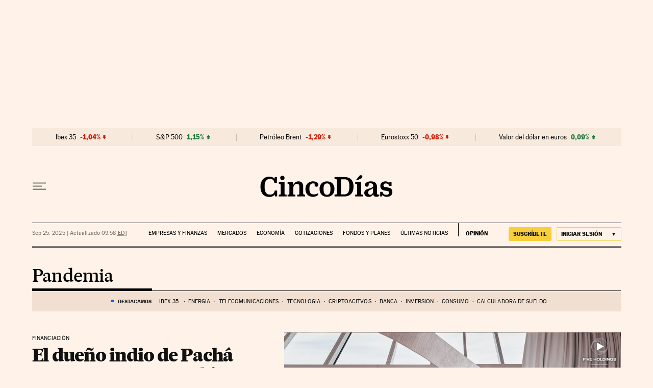

--- FILE ---
content_type: image/svg+xml
request_url: https://static.elpais.com/dist/resources/images/sections/cinco-dias/ico-suscripcion.svg
body_size: 775
content:
<?xml version="1.0" encoding="UTF-8"?>
<svg width="18" height="18" viewBox="0 0 18 18" xmlns="http://www.w3.org/2000/svg">
    <g transform="translate(.164 .668)" fill-rule="nonzero" fill="none">
        <rect fill="#F7CF3C" width="17" height="17" rx="2"/>
        <path d="M5.067 11.962c1.629 0 2.615-.858 2.615-2.251 0-1.447-1.061-2.09-2.326-2.09-.547 0-.986.129-1.34.3V6.056h1.93c.46 0 .6.118.6.493v.215h.793V5.006h-4.17v3.826h.28c.331-.29.75-.472 1.328-.472 1.018 0 1.458.558 1.458 1.404 0 .944-.558 1.458-1.458 1.458a1.67 1.67 0 0 1-.664-.129v-.364c0-.536-.29-.718-.654-.718-.365 0-.643.236-.643.622 0 .782.879 1.329 2.25 1.329zm5.206-.826V5.788h1.179c1.382 0 1.768.847 1.768 2.283v.472c0 1.682-.503 2.593-1.982 2.593h-.965zm-2.272-6.13v.729h.31c.376 0 .558.085.558.568v4.308c0 .482-.182.568-.557.568H8v.675h3.354c2.09 0 3.344-1.114 3.344-3.494V8.34c0-2.154-1.125-3.333-3.14-3.333H8.001z" fill="#000"/>
    </g>
</svg>


--- FILE ---
content_type: application/javascript; charset=utf-8
request_url: https://fundingchoicesmessages.google.com/f/AGSKWxU2Fb6nM9yDos5gWl_qbwi4tSfDM5DdRAccHmaYdm_mvp7bqIiz6O3e7t35NonELhGVCoklwEpfOdccag_fUvHBzN6fzsIvodcCQQvZfd_15Kpq-fxi1bXu7XKtDXna1b1JTA75sA0QqIRxuMogyH9KF9Qs5QCCQkMbbrHklih5hx4GjAP82iAVZVwR/_=displayAds&/postad._static/ads//adtagtc./ads/exo_
body_size: -1290
content:
window['34743517-fc81-4b17-865c-804e18762226'] = true;